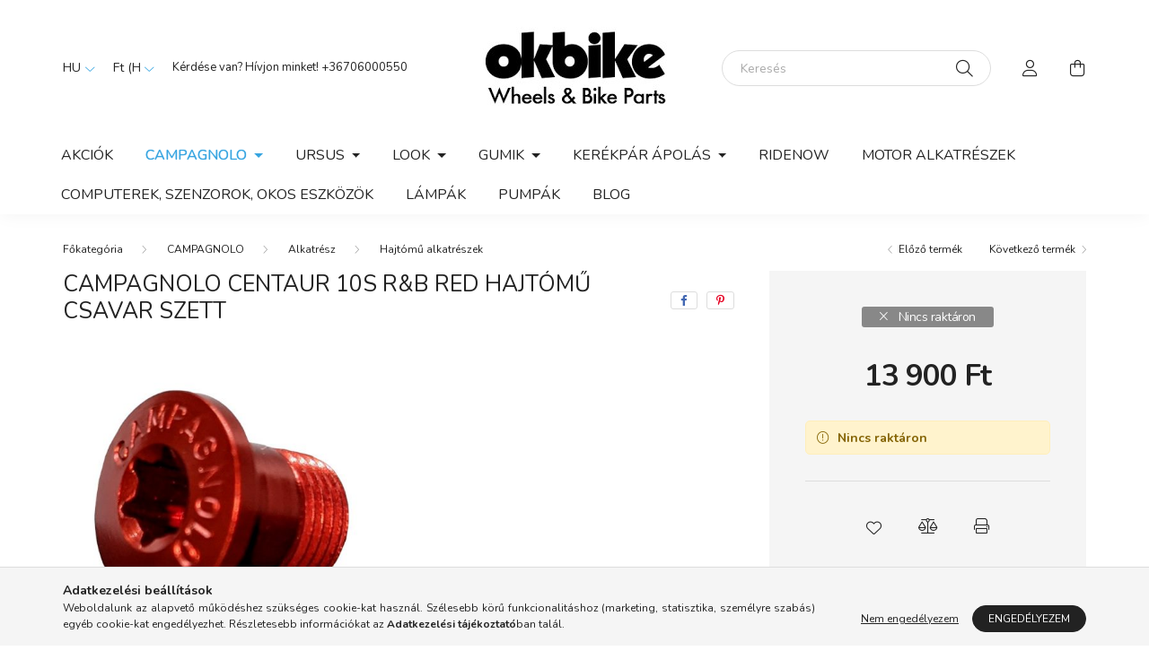

--- FILE ---
content_type: text/html; charset=UTF-8
request_url: https://www.okbike.hu/Hajtomu-csavar-CENTAUR-R
body_size: 17141
content:
<!DOCTYPE html>
<html lang="hu">
    <head>
        <meta charset="utf-8">
<meta name="description" content="Campagnolo Centaur 10s R&B Red hajtómű csavar szett, okbike.hu">
<meta name="robots" content="index, follow">
<meta http-equiv="X-UA-Compatible" content="IE=Edge">
<meta property="og:site_name" content="okbike.hu" />
<meta property="og:title" content="Campagnolo Centaur 10s R&B Red hajtómű csavar szett - okbike">
<meta property="og:description" content="Campagnolo Centaur 10s R&B Red hajtómű csavar szett, okbike.hu">
<meta property="og:type" content="product">
<meta property="og:url" content="https://www.okbike.hu/Hajtomu-csavar-CENTAUR-R">
<meta property="og:image" content="https://www.okbike.hu/img/35715/FC-CE300R/FC-CE300R.jpg">
<meta name="theme-color" content="#ffffff">
<meta name="msapplication-TileColor" content="#ffffff">
<meta name="mobile-web-app-capable" content="yes">
<meta name="apple-mobile-web-app-capable" content="yes">
<meta name="MobileOptimized" content="320">
<meta name="HandheldFriendly" content="true">

<title>Campagnolo Centaur 10s R&B Red hajtómű csavar szett - okbike</title>


<script>
var service_type="shop";
var shop_url_main="https://www.okbike.hu";
var actual_lang="hu";
var money_len="0";
var money_thousend=" ";
var money_dec=",";
var shop_id=35715;
var unas_design_url="https:"+"/"+"/"+"www.okbike.hu"+"/"+"!common_design"+"/"+"base"+"/"+"002001"+"/";
var unas_design_code='002001';
var unas_base_design_code='2000';
var unas_design_ver=4;
var unas_design_subver=4;
var unas_shop_url='https://www.okbike.hu';
var responsive="yes";
var price_nullcut_disable=1;
var config_plus=new Array();
config_plus['product_tooltip']=1;
config_plus['cart_redirect']=1;
config_plus['money_type']='Ft';
config_plus['money_type_display']='Ft';
var lang_text=new Array();

var UNAS = UNAS || {};
UNAS.shop={"base_url":'https://www.okbike.hu',"domain":'www.okbike.hu',"username":'okbike.unas.hu',"id":35715,"lang":'hu',"currency_type":'Ft',"currency_code":'HUF',"currency_rate":'1',"currency_length":0,"base_currency_length":0,"canonical_url":'https://www.okbike.hu/Hajtomu-csavar-CENTAUR-R'};
UNAS.design={"code":'002001',"page":'product_details'};
UNAS.api_auth="b9ac812e3fba550388ae2b7993e64d64";
UNAS.customer={"email":'',"id":0,"group_id":0,"without_registration":0};
UNAS.shop["category_id"]="912257";
UNAS.shop["sku"]="FC-CE300R";
UNAS.shop["product_id"]="456838668";
UNAS.shop["only_private_customer_can_purchase"] = false;
 

UNAS.text = {
    "button_overlay_close": `Bezár`,
    "popup_window": `Felugró ablak`,
    "list": `lista`,
    "updating_in_progress": `frissítés folyamatban`,
    "updated": `frissítve`,
    "is_opened": `megnyitva`,
    "is_closed": `bezárva`,
    "deleted": `törölve`,
    "consent_granted": `hozzájárulás megadva`,
    "consent_rejected": `hozzájárulás elutasítva`,
    "field_is_incorrect": `mező hibás`,
    "error_title": `Hiba!`,
    "product_variants": `termék változatok`,
    "product_added_to_cart": `A termék a kosárba került`,
    "product_added_to_cart_with_qty_problem": `A termékből csak [qty_added_to_cart] [qty_unit] került kosárba`,
    "product_removed_from_cart": `A termék törölve a kosárból`,
    "reg_title_name": `Név`,
    "reg_title_company_name": `Cégnév`,
    "number_of_items_in_cart": `Kosárban lévő tételek száma`,
    "cart_is_empty": `A kosár üres`,
    "cart_updated": `A kosár frissült`
};


UNAS.text["delete_from_compare"]= `Törlés összehasonlításból`;
UNAS.text["comparison"]= `Összehasonlítás`;

UNAS.text["delete_from_favourites"]= `Törlés a kedvencek közül`;
UNAS.text["add_to_favourites"]= `Kedvencekhez`;






window.lazySizesConfig=window.lazySizesConfig || {};
window.lazySizesConfig.loadMode=1;
window.lazySizesConfig.loadHidden=false;

window.dataLayer = window.dataLayer || [];
function gtag(){dataLayer.push(arguments)};
gtag('js', new Date());
</script>

<script src="https://www.okbike.hu/!common_packages/jquery/jquery-3.2.1.js?mod_time=1683104288"></script>
<script src="https://www.okbike.hu/!common_packages/jquery/plugins/migrate/migrate.js?mod_time=1683104288"></script>
<script src="https://www.okbike.hu/!common_packages/jquery/plugins/autocomplete/autocomplete.js?mod_time=1751452520"></script>
<script src="https://www.okbike.hu/!common_packages/jquery/plugins/tools/overlay/overlay.js?mod_time=1753784914"></script>
<script src="https://www.okbike.hu/!common_packages/jquery/plugins/tools/toolbox/toolbox.expose.js?mod_time=1724313744"></script>
<script src="https://www.okbike.hu/!common_packages/jquery/plugins/lazysizes/lazysizes.min.js?mod_time=1683104288"></script>
<script src="https://www.okbike.hu/!common_packages/jquery/own/shop_common/exploded/common.js?mod_time=1764831093"></script>
<script src="https://www.okbike.hu/!common_packages/jquery/own/shop_common/exploded/common_overlay.js?mod_time=1754986322"></script>
<script src="https://www.okbike.hu/!common_packages/jquery/own/shop_common/exploded/common_shop_popup.js?mod_time=1754991412"></script>
<script src="https://www.okbike.hu/!common_packages/jquery/own/shop_common/exploded/page_product_details.js?mod_time=1751452520"></script>
<script src="https://www.okbike.hu/!common_packages/jquery/own/shop_common/exploded/function_favourites.js?mod_time=1725525511"></script>
<script src="https://www.okbike.hu/!common_packages/jquery/own/shop_common/exploded/function_compare.js?mod_time=1751452520"></script>
<script src="https://www.okbike.hu/!common_packages/jquery/own/shop_common/exploded/function_product_print.js?mod_time=1725525511"></script>
<script src="https://www.okbike.hu/!common_packages/jquery/plugins/hoverintent/hoverintent.js?mod_time=1683104288"></script>
<script src="https://www.okbike.hu/!common_packages/jquery/own/shop_tooltip/shop_tooltip.js?mod_time=1753441723"></script>
<script src="https://www.okbike.hu/!common_packages/jquery/plugins/responsive_menu/responsive_menu-unas.js?mod_time=1683104288"></script>
<script src="https://www.okbike.hu/!common_design/base/002000/main.js?mod_time=1753356622"></script>
<script src="https://www.okbike.hu/!common_packages/jquery/plugins/flickity/v3/flickity.pkgd.min.js?mod_time=1753784914"></script>
<script src="https://www.okbike.hu/!common_packages/jquery/plugins/toastr/toastr.min.js?mod_time=1683104288"></script>
<script src="https://www.okbike.hu/!common_packages/jquery/plugins/tippy/popper-2.4.4.min.js?mod_time=1683104288"></script>
<script src="https://www.okbike.hu/!common_packages/jquery/plugins/tippy/tippy-bundle.umd.min.js?mod_time=1683104288"></script>
<script src="https://www.okbike.hu/!common_packages/jquery/plugins/photoswipe/photoswipe.min.js?mod_time=1683104288"></script>
<script src="https://www.okbike.hu/!common_packages/jquery/plugins/photoswipe/photoswipe-ui-default.min.js?mod_time=1683104288"></script>

<link href="https://www.okbike.hu/temp/shop_35715_dcaed45efd2fc2c433b9ece9b8d8fd80.css?mod_time=1769007989" rel="stylesheet" type="text/css">

<link href="https://www.okbike.hu/Hajtomu-csavar-CENTAUR-R" rel="canonical">
<link href="https://www.okbike.hu/shop_ordered/35715/design_pic/favicon.ico" rel="shortcut icon">
<script>
        var google_consent=1;
    
        gtag('consent', 'default', {
           'ad_storage': 'denied',
           'ad_user_data': 'denied',
           'ad_personalization': 'denied',
           'analytics_storage': 'denied',
           'functionality_storage': 'denied',
           'personalization_storage': 'denied',
           'security_storage': 'granted'
        });

    
        gtag('consent', 'update', {
           'ad_storage': 'denied',
           'ad_user_data': 'denied',
           'ad_personalization': 'denied',
           'analytics_storage': 'denied',
           'functionality_storage': 'denied',
           'personalization_storage': 'denied',
           'security_storage': 'granted'
        });

        </script>
    <script async src="https://www.googletagmanager.com/gtag/js?id=G-Q1SYQCEDK8"></script>    <script>
    gtag('config', 'G-Q1SYQCEDK8');

          gtag('config', 'UA-103131133-1');
                </script>
        <script>
    var google_analytics=1;

                gtag('event', 'view_item', {
              "currency": "HUF",
              "value": '13900',
              "items": [
                  {
                      "item_id": "FC-CE300R",
                      "item_name": "Campagnolo Centaur 10s R&B Red hajtómű csavar szett",
                      "item_category": "CAMPAGNOLO/Alkatrész/Hajtómű alkatrészek",
                      "price": '13900'
                  }
              ],
              'non_interaction': true
            });
               </script>
       <script>
        var google_ads=1;

                gtag('event','remarketing', {
            'ecomm_pagetype': 'product',
            'ecomm_prodid': ["FC-CE300R"],
            'ecomm_totalvalue': 13900        });
            </script>
    

        <meta content="width=device-width, initial-scale=1.0" name="viewport" />
        <link rel="preconnect" href="https://fonts.gstatic.com">
        <link rel="preload" href="https://fonts.googleapis.com/css2?family=Nunito:wght@400;700&display=swap" as="style" />
        <link rel="stylesheet" href="https://fonts.googleapis.com/css2?family=Nunito:wght@400;700&display=swap" media="print" onload="this.media='all'">
        <noscript>
            <link rel="stylesheet" href="https://fonts.googleapis.com/css2?family=Nunito:wght@400;700&display=swap" />
        </noscript>
        
        
        
        
        

        
        
        
                    
            
            
            
            
            
            
            
                
        
        
    </head>

                
                
    
    
    
    
    <body class='design_ver4 design_subver1 design_subver2 design_subver3 design_subver4' id="ud_shop_artdet">
    
        <div id="fb-root"></div>
    <script>
        window.fbAsyncInit = function() {
            FB.init({
                xfbml            : true,
                version          : 'v22.0'
            });
        };
    </script>
    <script async defer crossorigin="anonymous" src="https://connect.facebook.net/hu_HU/sdk.js"></script>
    <div id="image_to_cart" style="display:none; position:absolute; z-index:100000;"></div>
<div class="overlay_common overlay_warning" id="overlay_cart_add"></div>
<script>$(document).ready(function(){ overlay_init("cart_add",{"onBeforeLoad":false}); });</script>
<div id="overlay_login_outer"></div>	
	<script>
	$(document).ready(function(){
	    var login_redir_init="";

		$("#overlay_login_outer").overlay({
			onBeforeLoad: function() {
                var login_redir_temp=login_redir_init;
                if (login_redir_act!="") {
                    login_redir_temp=login_redir_act;
                    login_redir_act="";
                }

									$.ajax({
						type: "GET",
						async: true,
						url: "https://www.okbike.hu/shop_ajax/ajax_popup_login.php",
						data: {
							shop_id:"35715",
							lang_master:"hu",
                            login_redir:login_redir_temp,
							explicit:"ok",
							get_ajax:"1"
						},
						success: function(data){
							$("#overlay_login_outer").html(data);
							if (unas_design_ver >= 5) $("#overlay_login_outer").modal('show');
							$('#overlay_login1 input[name=shop_pass_login]').keypress(function(e) {
								var code = e.keyCode ? e.keyCode : e.which;
								if(code.toString() == 13) {		
									document.form_login_overlay.submit();		
								}	
							});	
						}
					});
								},
			top: 50,
			mask: {
	color: "#000000",
	loadSpeed: 200,
	maskId: "exposeMaskOverlay",
	opacity: 0.7
},
			closeOnClick: (config_plus['overlay_close_on_click_forced'] === 1),
			onClose: function(event, overlayIndex) {
				$("#login_redir").val("");
			},
			load: false
		});
		
			});
	function overlay_login() {
		$(document).ready(function(){
			$("#overlay_login_outer").overlay().load();
		});
	}
	function overlay_login_remind() {
        if (unas_design_ver >= 5) {
            $("#overlay_remind").overlay().load();
        } else {
            $(document).ready(function () {
                $("#overlay_login_outer").overlay().close();
                setTimeout('$("#overlay_remind").overlay().load();', 250);
            });
        }
	}

    var login_redir_act="";
    function overlay_login_redir(redir) {
        login_redir_act=redir;
        $("#overlay_login_outer").overlay().load();
    }
	</script>  
	<div class="overlay_common overlay_info" id="overlay_remind"></div>
<script>$(document).ready(function(){ overlay_init("remind",[]); });</script>

	<script>
    	function overlay_login_error_remind() {
		$(document).ready(function(){
			load_login=0;
			$("#overlay_error").overlay().close();
			setTimeout('$("#overlay_remind").overlay().load();', 250);	
		});
	}
	</script>  
	<div class="overlay_common overlay_info" id="overlay_newsletter"></div>
<script>$(document).ready(function(){ overlay_init("newsletter",[]); });</script>

<script>
function overlay_newsletter() {
    $(document).ready(function(){
        $("#overlay_newsletter").overlay().load();
    });
}
</script>
<div class="overlay_common overlay_error" id="overlay_script"></div>
<script>$(document).ready(function(){ overlay_init("script",[]); });</script>
    <script>
    $(document).ready(function() {
        $.ajax({
            type: "GET",
            url: "https://www.okbike.hu/shop_ajax/ajax_stat.php",
            data: {master_shop_id:"35715",get_ajax:"1"}
        });
    });
    </script>
    

    <div id="container" class="page_shop_artdet_FC_CE300R filter-not-exists">
                

        <header class="header js-header">
            <div class="header-inner js-header-inner">
                <div class="container">
                    <div class="row gutters-5 flex-nowrap justify-content-center align-items-center py-3 py-lg-5">
                        <div class="header__left col">
                            <div class="header__left-inner d-flex align-items-center">
                                <button type="button" class="hamburger__btn dropdown--btn d-lg-none" id="hamburger__btn" aria-label="hamburger button" data-btn-for=".hamburger__dropdown">
                                    <span class="hamburger__btn-icon icon--hamburger"></span>
                                </button>
                                    <div class="lang-box-desktop flex-shrink-0">
        <div class="lang-select-group form-group form-select-group mb-0">
            <select class="form-control border-0 lang-select" aria-label="Nyelv váltás" name="change_lang" id="box_lang_select_desktop" onchange="location.href='https://www.okbike.hu'+this.value">
                                <option value="/Hajtomu-csavar-CENTAUR-R" selected="selected">HU</option>
                                <option value="/en/Hajtomu-csavar-CENTAUR-R">EN</option>
                            </select>
        </div>
    </div>
    
                                    <div class="currency-box-desktop flex-shrink-0">
        <form action="https://www.okbike.hu/shop_moneychange.php" name="form_moneychange" method="post"><input name="file_back" type="hidden" value="/Hajtomu-csavar-CENTAUR-R">
            <div class="currency-select-group form-group form-select-group mb-0">
                <select class="form-control border-0 money-select" aria-label="Pénznem váltás" name="session_money_select" id="session_money_select2" onchange="document.form_moneychange.submit();">
                    <option value="-1" selected="selected">Ft (HUF)</option>
                                            <option value="0">EUR - €</option>
                                            <option value="1">USD - $</option>
                                    </select>
            </div>
        </form>
            </div>

                                    <div class="js-element header_text_section_2 d-none d-lg-block" data-element-name="header_text_section_2">
        <div class="element__content ">
                            <div class="element__html slide-1"><p>Kérdése van? Hívjon minket! <a href='tel:+36706000550'>+36706000550</a></p></div>
                    </div>
    </div>

                            </div>
                        </div>

                            <div id="header_logo_img" class="js-element logo col-auto flex-shrink-1" data-element-name="header_logo">
        <div class="header_logo-img-container">
            <div class="header_logo-img-wrapper">
                                                <a href="https://www.okbike.hu/">                    <picture>
                                                <source srcset="https://www.okbike.hu/!common_design/custom/okbike.unas.hu/element/layout_hu_header_logo-260x60_1_default.jpg?time=1631521286 1x" />
                        <img                              width="210" height="91"
                                                          src="https://www.okbike.hu/!common_design/custom/okbike.unas.hu/element/layout_hu_header_logo-260x60_1_default.jpg?time=1631521286"                             
                             alt="okbike.hu                        "/>
                    </picture>
                    </a>                                        </div>
        </div>
    </div>


                        <div class="header__right col">
                            <div class="header__right-inner d-flex align-items-center justify-content-end">
                                <div class="search-box browser-is-chrome">
    <div class="search-box__inner position-relative ml-auto js-search" id="box_search_content">
        <form name="form_include_search" id="form_include_search" action="https://www.okbike.hu/shop_search.php" method="get">
            <div class="box-search-group mb-0">
                <input data-stay-visible-breakpoint="992" name="search" id="box_search_input" value="" pattern=".{3,100}"
                       title="Hosszabb kereső kifejezést írjon be!" aria-label="Keresés" placeholder="Keresés" type="text" maxlength="100"
                       class="ac_input form-control js-search-input" autocomplete="off" required                >
                <div class="search-box__search-btn-outer input-group-append" title='Keresés'>
                    <button class="search-btn" aria-label="Keresés">
                        <span class="search-btn-icon icon--search"></span>
                    </button>
                    <button type="button" onclick="$('.js-search-smart-autocomplete').addClass('is-hidden');$(this).addClass('is-hidden');" class='search-close-btn text-right d-lg-none is-hidden' aria-label="">
                        <span class="search-close-btn-icon icon--close"></span>
                    </button>
                </div>
                <div class="search__loading">
                    <div class="loading-spinner--small"></div>
                </div>
            </div>
            <div class="search-box__mask"></div>
        </form>
        <div class="ac_results"></div>
    </div>
</div>
<script>
    $(document).ready(function(){
       $(document).on('smartSearchCreate smartSearchOpen smartSearchHasResult', function(e){
           if (e.type !== 'smartSearchOpen' || (e.type === 'smartSearchOpen' && $('.js-search-smart-autocomplete').children().length > 0)) {
               $('.search-close-btn').removeClass('is-hidden');
           }
       });
       $(document).on('smartSearchClose smartSearchEmptyResult', function(){
           $('.search-close-btn').addClass('is-hidden');
       });
       $(document).on('smartSearchInputLoseFocus', function(){
           if ($('.js-search-smart-autocomplete').length>0) {
               setTimeout(function () {
                   let height = $(window).height() - ($('.js-search-smart-autocomplete').offset().top - $(window).scrollTop()) - 20;
                   $('.search-smart-autocomplete').css('max-height', height + 'px');
               }, 300);
           }
       });
    });
</script>


                                                    <button type="button" class="profile__btn js-profile-btn dropdown--btn d-none d-lg-block" id="profile__btn" data-orders="https://www.okbike.hu/shop_order_track.php" aria-label="profile button" data-btn-for=".profile__dropdown">
            <span class="profile__btn-icon icon--head"></span>
        </button>
            
                                <button class="cart-box__btn dropdown--btn js-cart-box-loaded-by-ajax" aria-label="cart button" type="button" data-btn-for=".cart-box__dropdown">
                                    <span class="cart-box__btn-icon icon--cart">
                                            <span id="box_cart_content" class="cart-box">            </span>
                                    </span>
                                </button>
                            </div>
                        </div>
                    </div>
                </div>
                                <nav class="navbar d-none d-lg-flex navbar-expand navbar-light">
                    <div class="container">
                        <ul class="navbar-nav mx-auto js-navbar-nav">
                                        <li class="nav-item spec-item js-nav-item-akcio">
                    <a class="nav-link" href="https://www.okbike.hu/shop_artspec.php?artspec=1">
                    Akciók
                    </a>

            </li>
    <li class="nav-item dropdown js-nav-item-356718">
                    <a class="nav-link dropdown-toggle" href="#" role="button" data-toggle="dropdown" aria-haspopup="true" aria-expanded="false">
                    CAMPAGNOLO
                    </a>

        			<ul class="dropdown-menu fade-up dropdown--cat dropdown--level-1">
            <li class="nav-item-227174">
            <a class="dropdown-item" href="https://www.okbike.hu/elsovalto" >Első váltó
                        </a>
        </li>
            <li class="nav-item-677090">
            <a class="dropdown-item" href="https://www.okbike.hu/hatsovalto" >Hátsó váltó
                        </a>
        </li>
            <li class="nav-item-205904">
            <a class="dropdown-item" href="https://www.okbike.hu/hajtomu" >Hajtómű
                        </a>
        </li>
            <li class="nav-item-367125">
            <a class="dropdown-item" href="https://www.okbike.hu/lanc" >Lánc
                        </a>
        </li>
            <li class="nav-item-475240">
            <a class="dropdown-item" href="https://www.okbike.hu/fogaskoszoru" >Fogaskoszorú
                        </a>
        </li>
            <li class="nav-item-700884">
            <a class="dropdown-item" href="https://www.okbike.hu/fek" >Fék
                        </a>
        </li>
            <li class="nav-item-185141">
            <a class="dropdown-item" href="https://www.okbike.hu/Elektromos-alkatreszek" >Elektromos alkatrészek
                        </a>
        </li>
            <li class="nav-item-547665">
            <a class="dropdown-item" href="https://www.okbike.hu/kozepresz" >Középrész
                        </a>
        </li>
            <li class="nav-item-994048">
            <a class="dropdown-item" href="https://www.okbike.hu/ergopower" >Fékváltó kar
                        </a>
        </li>
            <li class="nav-item-191546">
            <a class="dropdown-item" href="https://www.okbike.hu/alkatresz" >Alkatrész
                        </a>
        </li>
    
        <li>
        <a class="dropdown-item nav-item__all-cat" href="https://www.okbike.hu/campagnolo">További kategóriák</a>
    </li>
    
    </ul>


            </li>
    <li class="nav-item dropdown js-nav-item-782335">
                    <a class="nav-link dropdown-toggle" href="#" role="button" data-toggle="dropdown" aria-haspopup="true" aria-expanded="false">
                    URSUS
                    </a>

        			<ul class="dropdown-menu fade-up dropdown--cat dropdown--level-1">
            <li class="nav-item-216490">
            <a class="dropdown-item" href="https://www.okbike.hu/road" >Országúti kerék
                        </a>
        </li>
            <li class="nav-item-324605">
            <a class="dropdown-item" href="https://www.okbike.hu/MTB-kerek" >MTB kerék
                        </a>
        </li>
            <li class="nav-item-468585">
            <a class="dropdown-item" href="https://www.okbike.hu/kormany" >Kormány
                        </a>
        </li>
            <li class="nav-item-568603">
            <a class="dropdown-item" href="https://www.okbike.hu/stucni" >Kormánybefogó
                        </a>
        </li>
            <li class="nav-item-599990">
            <a class="dropdown-item" href="https://www.okbike.hu/ulescso" >Üléscső
                        </a>
        </li>
            <li class="nav-item-449671">
            <a class="dropdown-item" href="https://www.okbike.hu/kitamszato" >Kitámasztó
                        </a>
        </li>
            <li class="nav-item-286013">
            <a class="dropdown-item" href="https://www.okbike.hu/spl/286013/Alkatresz" >Alkatrész
                        </a>
        </li>
            <li class="nav-item-122504">
            <a class="dropdown-item" href="https://www.okbike.hu/Kiegeszitok" >Kiegészítők
                        </a>
        </li>
    
    
    </ul>


            </li>
    <li class="nav-item dropdown js-nav-item-617701">
                    <a class="nav-link dropdown-toggle" href="#" role="button" data-toggle="dropdown" aria-haspopup="true" aria-expanded="false">
                    LOOK
                    </a>

        			<ul class="dropdown-menu fade-up dropdown--cat dropdown--level-1">
            <li class="nav-item-750910">
            <a class="dropdown-item" href="https://www.okbike.hu/orszagutipedalok" >Országúti pedálok
                        </a>
        </li>
            <li class="nav-item-545840">
            <a class="dropdown-item" href="https://www.okbike.hu/mtbpedal" >MTB pedalok
                        </a>
        </li>
            <li class="nav-item-214913">
            <a class="dropdown-item" href="https://www.okbike.hu/stopli" >Stopli
                        </a>
        </li>
    
    
    </ul>


            </li>
    <li class="nav-item dropdown js-nav-item-410913">
                    <a class="nav-link dropdown-toggle" href="#" role="button" data-toggle="dropdown" aria-haspopup="true" aria-expanded="false">
                    GUMIK
                    </a>

        			<ul class="dropdown-menu fade-up dropdown--cat dropdown--level-1">
            <li class="nav-item-385310">
            <a class="dropdown-item" href="https://www.okbike.hu/pirelli" >PIRELLI
                        </a>
        </li>
            <li class="nav-item-559019">
            <a class="dropdown-item" href="https://www.okbike.hu/vittoria" >VITTORIA
                        </a>
        </li>
            <li class="nav-item-773178">
            <a class="dropdown-item" href="https://www.okbike.hu/tufo" >TUFO
                        </a>
        </li>
            <li class="nav-item-123429">
            <a class="dropdown-item" href="https://www.okbike.hu/belsp" >BELSŐ
                        </a>
        </li>
            <li class="nav-item-369098">
            <a class="dropdown-item" href="https://www.okbike.hu/WTB" >WTB
                        </a>
        </li>
            <li class="nav-item-169127">
            <a class="dropdown-item" href="https://www.okbike.hu/GUMI-ALKATRESZEK-KIEGESZITOK" >GUMI ALKATRÉSZEK, KIEGÉSZÍTŐK
                        </a>
        </li>
    
    
    </ul>


            </li>
    <li class="nav-item dropdown js-nav-item-194534">
                    <a class="nav-link dropdown-toggle" href="#" role="button" data-toggle="dropdown" aria-haspopup="true" aria-expanded="false">
                    KERÉKPÁR ÁPOLÁS
                    </a>

        			<ul class="dropdown-menu fade-up dropdown--cat dropdown--level-1">
            <li class="nav-item-953247">
            <a class="dropdown-item" href="https://www.okbike.hu/morganblue" >MORGAN BLUE
                        </a>
        </li>
    
    
    </ul>


            </li>
    <li class="nav-item js-nav-item-689326">
                    <a class="nav-link" href="https://www.okbike.hu/RIDENOW">
                    RIDENOW
                    </a>

            </li>
    <li class="nav-item js-nav-item-966165">
                    <a class="nav-link" href="https://www.okbike.hu/Motor-alkatreszek">
                    MOTOR ALKATRÉSZEK
                    </a>

            </li>
    <li class="nav-item js-nav-item-548110">
                    <a class="nav-link" href="https://www.okbike.hu/Computerek-szenzorok">
                    COMPUTEREK, SZENZOROK, OKOS ESZKÖZÖK
                    </a>

            </li>
    <li class="nav-item js-nav-item-401678">
                    <a class="nav-link" href="https://www.okbike.hu/Lampak">
                    LÁMPÁK
                    </a>

            </li>
    <li class="nav-item js-nav-item-393564">
                    <a class="nav-link" href="https://www.okbike.hu/PUMPAK">
                    PUMPÁK
                    </a>

            </li>

    
                                    			<li class="nav-item js-nav-item-163263">
							<a class="nav-link" href="https://www.okbike.hu/spg/163263/Blog">
							Blog
							</a>

					</li>
	
    
                        </ul>
                    </div>
                </nav>

                <script>
                    $(document).ready(function () {
                                                    $('.nav-item.dropdown > .nav-link').click(function (e) {
                                e.preventDefault();
                                handleCloseDropdowns();
                                var thisNavLink = $(this);
                                var thisNavItem = thisNavLink.parent();
                                var thisDropdownMenu = thisNavItem.find('.dropdown-menu');
                                var thisNavbarNav = $('.js-navbar-nav');

                                /*remove is-opened class form the rest menus (cat+plus)*/
                                thisNavbarNav.find('.show').not(thisNavItem).removeClass('show');

                                if (thisNavItem.hasClass('show')) {
                                    thisNavLink.attr('aria-expanded','false');
                                    thisNavItem.removeClass('show');
                                    thisDropdownMenu.removeClass('show');
                                } else {
                                    thisNavLink.attr('aria-expanded','true');
                                    thisNavItem.addClass('show');
                                    thisDropdownMenu.addClass('show');
                                }
                            });
                                            });
                </script>
                            </div>
        </header>
                        <main class="main">
                        
            
    <link rel="stylesheet" type="text/css" href="https://www.okbike.hu/!common_packages/jquery/plugins/photoswipe/css/default-skin.min.css">
    <link rel="stylesheet" type="text/css" href="https://www.okbike.hu/!common_packages/jquery/plugins/photoswipe/css/photoswipe.min.css">
    
    
    <script>
        var $clickElementToInitPs = '.js-init-ps';

        var initPhotoSwipeFromDOM = function() {
            var $pswp = $('.pswp')[0];
            var $psDatas = $('.photoSwipeDatas');

            $psDatas.each( function() {
                var $pics = $(this),
                    getItems = function() {
                        var items = [];
                        $pics.find('a').each(function() {
                            var $this = $(this),
                                $href   = $this.attr('href'),
                                $size   = $this.data('size').split('x'),
                                $width  = $size[0],
                                $height = $size[1],
                                item = {
                                    src : $href,
                                    w   : $width,
                                    h   : $height
                                };
                            items.push(item);
                        });
                        return items;
                    };

                var items = getItems();

                $($clickElementToInitPs).on('click', function (event) {
                    var $this = $(this);
                    event.preventDefault();

                    var $index = parseInt($this.attr('data-loop-index'));
                    var options = {
                        index: $index,
                        history: false,
                        bgOpacity: 0.5,
                        shareEl: false,
                        showHideOpacity: true,
                        getThumbBoundsFn: function (index) {
                            /** azon képeről nagyítson a photoswipe, melyek láthatók
                             **/
                            var thumbnails = $($clickElementToInitPs).map(function() {
                                var $this = $(this);
                                if ($this.is(":visible")) {
                                    return this;
                                }
                            }).get();
                            var thumbnail = thumbnails[index];
                            var pageYScroll = window.pageYOffset || document.documentElement.scrollTop;
                            var zoomedImgHeight = items[index].h;
                            var zoomedImgWidth = items[index].w;
                            var zoomedImgRatio = zoomedImgHeight / zoomedImgWidth;
                            var rect = thumbnail.getBoundingClientRect();
                            var zoomableImgHeight = rect.height;
                            var zoomableImgWidth = rect.width;
                            var zoomableImgRatio = (zoomableImgHeight / zoomableImgWidth);
                            var offsetY = 0;
                            var offsetX = 0;
                            var returnWidth = zoomableImgWidth;

                            if (zoomedImgRatio < 1) { /* a nagyított kép fekvő */
                                if (zoomedImgWidth < zoomableImgWidth) { /*A nagyított kép keskenyebb */
                                    offsetX = (zoomableImgWidth - zoomedImgWidth) / 2;
                                    offsetY = (Math.abs(zoomableImgHeight - zoomedImgHeight)) / 2;
                                    returnWidth = zoomedImgWidth;
                                } else { /*A nagyított kép szélesebb */
                                    offsetY = (zoomableImgHeight - (zoomableImgWidth * zoomedImgRatio)) / 2;
                                }

                            } else if (zoomedImgRatio > 1) { /* a nagyított kép álló */
                                if (zoomedImgHeight < zoomableImgHeight) { /*A nagyított kép alacsonyabb */
                                    offsetX = (zoomableImgWidth - zoomedImgWidth) / 2;
                                    offsetY = (zoomableImgHeight - zoomedImgHeight) / 2;
                                    returnWidth = zoomedImgWidth;
                                } else { /*A nagyított kép magasabb */
                                    offsetX = (zoomableImgWidth - (zoomableImgHeight / zoomedImgRatio)) / 2;
                                    if (zoomedImgRatio > zoomableImgRatio) returnWidth = zoomableImgHeight / zoomedImgRatio;
                                }
                            } else { /*A nagyított kép négyzetes */
                                if (zoomedImgWidth < zoomableImgWidth) { /*A nagyított kép keskenyebb */
                                    offsetX = (zoomableImgWidth - zoomedImgWidth) / 2;
                                    offsetY = (Math.abs(zoomableImgHeight - zoomedImgHeight)) / 2;
                                    returnWidth = zoomedImgWidth;
                                } else { /*A nagyított kép szélesebb */
                                    offsetY = (zoomableImgHeight - zoomableImgWidth) / 2;
                                }
                            }

                            return {x: rect.left + offsetX, y: rect.top + pageYScroll + offsetY, w: returnWidth};
                        },
                        getDoubleTapZoom: function (isMouseClick, item) {
                            if (isMouseClick) {
                                return 1;
                            } else {
                                return item.initialZoomLevel < 0.7 ? 1 : 1.5;
                            }
                        }
                    };

                    var photoSwipe = new PhotoSwipe($pswp, PhotoSwipeUI_Default, items, options);
                    photoSwipe.init();
                });
            });
        };
    </script>


<div id="page_artdet_content" class="artdet artdet--type-1">
        <div class="artdet__breadcrumb-prev-next">
        <div class="container">
            <div class="row gutters-10">
                <div class="col-md">
                        <nav id="breadcrumb" aria-label="breadcrumb">
                                <ol class="breadcrumb level-3">
                <li class="breadcrumb-item">
                                        <a class="breadcrumb-item breadcrumb-item--home" href="https://www.okbike.hu/sct/0/" aria-label="Főkategória" title="Főkategória"></a>
                                    </li>
                                <li class="breadcrumb-item">
                                        <a class="breadcrumb-item" href="https://www.okbike.hu/campagnolo">CAMPAGNOLO</a>
                                    </li>
                                <li class="breadcrumb-item">
                                        <a class="breadcrumb-item" href="https://www.okbike.hu/alkatresz">Alkatrész</a>
                                    </li>
                                <li class="breadcrumb-item">
                                        <a class="breadcrumb-item" href="https://www.okbike.hu/hajtomualkatreszek">Hajtómű alkatrészek</a>
                                    </li>
                            </ol>
            <script>
                $("document").ready(function(){
                                        $(".js-nav-item-356718").addClass("active");
                                        $(".js-nav-item-191546").addClass("active");
                                        $(".js-nav-item-912257").addClass("active");
                                    });
            </script>
                </nav>

                </div>
                                    <div class="col-md-auto">
                        <div class="artdet__pagination d-flex py-3 py-md-0 mb-3 mb-md-4">
                            <button class="artdet__pagination-btn artdet__pagination-prev btn btn-text icon--b-arrow-left" type="button" onclick="product_det_prevnext('https://www.okbike.hu/Hajtomu-csavar-CENTAUR-R','?cat=912257&sku=FC-CE300R&action=prev_js')">Előző termék</button>
                            <button class="artdet__pagination-btn artdet__pagination-next btn btn-text icon--a-arrow-right ml-auto ml-md-5" type="button" onclick="product_det_prevnext('https://www.okbike.hu/Hajtomu-csavar-CENTAUR-R','?cat=912257&sku=FC-CE300R&action=next_js')" >Következő termék</button>
                        </div>
                    </div>
                            </div>
        </div>
    </div>

    <script>
<!--
var lang_text_warning=`Figyelem!`
var lang_text_required_fields_missing=`Kérjük töltse ki a kötelező mezők mindegyikét!`
function formsubmit_artdet() {
   cart_add("FC__unas__CE300R","",null,1)
}
$(document).ready(function(){
	select_base_price("FC__unas__CE300R",1);
	
	
});
// -->
</script>


    <form name="form_temp_artdet">

    <div class="artdet__pic-data-wrap mb-3 mb-lg-5 js-product">
        <div class="container">
            <div class="row main-block">
                <div class="artdet__img-data-left col-md-6 col-lg-7 col-xl-8">
                    <div class="artdet__name-wrap mb-4">
                        <div class="row align-items-center">
                            <div class="col-sm col-md-12 col-xl">
                                <div class="d-flex flex-wrap align-items-center">
                                                                        <h1 class='artdet__name line-clamp--3-12'>Campagnolo Centaur 10s R&B Red hajtómű csavar szett
</h1>
                                </div>
                            </div>
                                                            <div class="col-sm-auto col-md col-xl-auto text-right">
                                                                                                                <div class="artdet__social font-s d-flex align-items-center justify-content-sm-end">
                                                                                                                                                <button class="artdet__social-icon artdet__social-icon--facebook" type="button" aria-label="facebook" data-tippy="facebook" onclick='window.open("https://www.facebook.com/sharer.php?u=https%3A%2F%2Fwww.okbike.hu%2FHajtomu-csavar-CENTAUR-R")'></button>
                                                                                                    <button class="artdet__social-icon artdet__social-icon--pinterest" type="button" aria-label="pinterest" data-tippy="pinterest" onclick='window.open("http://www.pinterest.com/pin/create/button/?url=https%3A%2F%2Fwww.okbike.hu%2FHajtomu-csavar-CENTAUR-R&media=https%3A%2F%2Fwww.okbike.hu%2Fimg%2F35715%2FFC-CE300R%2FFC-CE300R.jpg&description=Campagnolo+Centaur+10s+R%26B+Red+hajt%C3%B3m%C5%B1+csavar+szett")'></button>
                                                                                                                                                                                        <div class="artdet__social-icon artdet__social-icon--fb-like d-flex"><div class="fb-like" data-href="https://www.okbike.hu/Hajtomu-csavar-CENTAUR-R" data-width="95" data-layout="button_count" data-action="like" data-size="small" data-share="false" data-lazy="true"></div><style type="text/css">.fb-like.fb_iframe_widget > span { height: 21px !important; }</style></div>
                                                                                    </div>
                                                                    </div>
                                                    </div>
                    </div>
                    <div class="row">
                        <div class="artdet__img-outer col-xl-6">
                            		                            <div class='artdet__img-inner has-image'>
                                                                
                                <div class="artdet__alts js-alts carousel mb-5" data-flickity='{ "cellAlign": "left", "contain": true, "lazyLoad": true, "watchCSS": true }'>
                                    <div class="carousel-cell artdet__alt-img js-init-ps" data-loop-index="0">
                                        		                                        <img class="artdet__img-main" width="500" height="500"
                                             src="https://www.okbike.hu/img/35715/FC-CE300R/500x500,r/FC-CE300R.jpg?time=1685434053"
                                             srcset=" "
                                             alt="Campagnolo Centaur 10s R&B Red hajtómű csavar szett" title="Campagnolo Centaur 10s R&B Red hajtómű csavar szett" id="main_image" />
                                    </div>
                                                                                                                        <div class="carousel-cell artdet__alt-img js-init-ps d-xl-none" data-loop-index="1">
                                                <img class="artdet__img--alt carousel__lazy-image" width="500" height="500"
                                                     src="https://www.okbike.hu/main_pic/space.gif"
                                                     data-flickity-lazyload-src="https://www.okbike.hu/img/35715/FC-CE300R_altpic_1/500x500,r/FC-CE300R.jpg?time=1685434053"
                                                                                                             alt="Campagnolo Centaur 10s R&B Red hajtómű csavar szett" title="Campagnolo Centaur 10s R&B Red hajtómű csavar szett" />
                                            </div>
                                                                                                            </div>

                                                                    <div class="artdet__img-thumbs d-none d-xl-block mb-2">
                                        <div class="row gutters-12">
                                            <div class="col-md-4 d-none">
                                                <div class="artdet__img--thumb-wrap">
                                                    <img class="artdet__img--thumb-main lazyload" width="150" height="150"
                                                         src="https://www.okbike.hu/main_pic/space.gif"
                                                         data-src="https://www.okbike.hu/img/35715/FC-CE300R/150x150,r/FC-CE300R.jpg?time=1685434053"
                                                                                                                            data-srcset="https://www.okbike.hu/img/35715/FC-CE300R/300x300,r/FC-CE300R.jpg?time=1685434053 2x"
                                                                                                                     alt="Campagnolo Centaur 10s R&B Red hajtómű csavar szett" title="Campagnolo Centaur 10s R&B Red hajtómű csavar szett" />
                                                </div>
                                            </div>
                                                                                            <div class="col-md-4">
                                                    <div class="artdet__img--thumb-wrap js-init-ps" data-loop-index="1">
                                                        <img class="artdet__img--thumb lazyload" width="150" height="150"
                                                             src="https://www.okbike.hu/main_pic/space.gif"
                                                             data-src="https://www.okbike.hu/img/35715/FC-CE300R_altpic_1/150x150,r/FC-CE300R.jpg?time=1685434053"
                                                                                                                                    data-srcset="https://www.okbike.hu/img/35715/FC-CE300R_altpic_1/300x300,r/FC-CE300R.jpg?time=1685434053 2x"
                                                                                                                             alt="Campagnolo Centaur 10s R&B Red hajtómű csavar szett" title="Campagnolo Centaur 10s R&B Red hajtómű csavar szett" />
                                                    </div>
                                                </div>
                                                                                    </div>
                                    </div>

                                                                                                        
                                                                    <script>
                                        $(document).ready(function() {
                                            initPhotoSwipeFromDOM();
                                        });
                                    </script>

                                    <div class="photoSwipeDatas invisible">
                                        <a href="https://www.okbike.hu/img/35715/FC-CE300R/FC-CE300R.jpg?time=1685434053" data-size="433x389"></a>
                                                                                                                                                                                        <a href="https://www.okbike.hu/img/35715/FC-CE300R_altpic_1/FC-CE300R.jpg?time=1685434053" data-size="409x443"></a>
                                                                                                                                                                        </div>
                                
                                                            </div>
                            		                        </div>
                        <div class="artdet__data-left col-xl-6">
                            
                            
                            
                                                    </div>
                    </div>
                </div>
                <div class="artdet__data-right col-md-6 col-lg-5 col-xl-4">
                    <div class="artdet__data-right-inner">
                                                    <div class="artdet__badges2 mb-5">
                                <div class="row gutters-5 justify-content-center">
                                                                            <div class="artdet__stock-wrap col-12 text-center">
                                            <div class="artdet__stock badge badge--2 badge--stock no-stock">
                                                <div class="artdet__stock-text product-stock-text"
                                                        >

                                                    <div class="artdet__stock-title product-stock-title icon--b-close">
                                                                                                                                                                                    Nincs raktáron
                                                                                                                                                                        </div>
                                                </div>
                                            </div>
                                        </div>
                                    
                                                                    </div>
                            </div>
                        
                        
                        
                        
                        
                                                    <div class="artdet__price-datas text-center mb-5">
                                <div class="artdet__prices">
                                    <div class="artdet__price-base-and-sale with-rrp row gutters-5 align-items-baseline justify-content-center">
                                                                                    <div class="artdet__price-base product-price--base">
                                                <span class="artdet__price-base-value"><span id='price_net_brutto_FC__unas__CE300R' class='price_net_brutto_FC__unas__CE300R'>13 900</span> Ft</span>                                            </div>
                                                                                                                    </div>
                                                                    </div>

                                
                                
                                
                                                            </div>
                        
                                                                                    <div class="artdet__cart-no-stock alert alert-warning icon--b-exclamation-2 mb-5" role="alert">Nincs raktáron</div>
                                                    
                        
                        

                        
                        
                                                <div id="artdet__functions" class="artdet__function d-flex justify-content-center border-top pt-5">
                                                        <div class='product__func-btn favourites-btn page_artdet_func_favourites_FC__unas__CE300R page_artdet_func_favourites_outer_FC__unas__CE300R' onclick='add_to_favourites("","FC-CE300R","page_artdet_func_favourites","page_artdet_func_favourites_outer","456838668");' id='page_artdet_func_favourites' role="button" aria-label="Kedvencekhez" data-tippy="Kedvencekhez">
                                <div class="product__func-icon favourites__icon icon--favo"></div>
                            </div>
                                                                                    <div class='product__func-btn artdet-func-compare page_artdet_func_compare_FC__unas__CE300R' onclick='popup_compare_dialog("FC-CE300R");' id='page_artdet_func_compare' role="button" aria-label="Összehasonlítás" data-tippy="Összehasonlítás"">
                                <div class="product__func-icon compare__icon icon--compare"></div>
                            </div>
                                                                                        <div class="product__func-btn artdet-func-print d-none d-lg-block" onclick='javascript:popup_print_dialog(2,1,"FC-CE300R");' id='page_artdet_func_print' role="button" aria-label="Nyomtat" data-tippy="Nyomtat">
                                    <div class="product__func-icon icon--print"></div>
                                </div>
                                                                                                            </div>
                                            </div>
                </div>
            </div>
        </div>
    </div>

    
    
    
            <div id="artdet__datas" class="data main-block">
            <div class="container container-max-xl">
                <div class="data__title main-title h2">Adatok</div>
                <div class="data__items font-xs font-sm-m row gutters-15 gutters-xl-20">
                                        
                    
                    
                                            <div class="data__item col-md-6 data__item-sku">
                            <div class="row gutters-5 h-100 align-items-center py-3 px-md-5">
                                <div class="data__item-title col-5">Cikkszám</div>
                                <div class="data__item-value col-7">FC-CE300R</div>
                            </div>
                        </div>
                    
                    
                    
                    
                    
                                    </div>
            </div>
        </div>
    
    
    
    
    
    
    </form>


    
            <div class="pswp" tabindex="-1" role="dialog" aria-hidden="true">
            <div class="pswp__bg"></div>
            <div class="pswp__scroll-wrap">
                <div class="pswp__container">
                    <div class="pswp__item"></div>
                    <div class="pswp__item"></div>
                    <div class="pswp__item"></div>
                </div>
                <div class="pswp__ui pswp__ui--hidden">
                    <div class="pswp__top-bar">
                        <div class="pswp__counter"></div>
                        <button class="pswp__button pswp__button--close"></button>
                        <button class="pswp__button pswp__button--fs"></button>
                        <button class="pswp__button pswp__button--zoom"></button>
                        <div class="pswp__preloader">
                            <div class="pswp__preloader__icn">
                                <div class="pswp__preloader__cut">
                                    <div class="pswp__preloader__donut"></div>
                                </div>
                            </div>
                        </div>
                    </div>
                    <div class="pswp__share-modal pswp__share-modal--hidden pswp__single-tap">
                        <div class="pswp__share-tooltip"></div>
                    </div>
                    <button class="pswp__button pswp__button--arrow--left"></button>
                    <button class="pswp__button pswp__button--arrow--right"></button>
                    <div class="pswp__caption">
                        <div class="pswp__caption__center"></div>
                    </div>
                </div>
            </div>
        </div>
    </div>
        </main>
        
        
                <footer>
            <div class="footer">
                <div class="footer-container container-max-xxl">
                    <div class="footer__navigation">
                        <div class="row gutters-10">
                            <nav class="footer__nav footer__nav-1 col-6 col-lg-3 mb-5 mb-lg-3">    <div class="js-element footer_v2_menu_1" data-element-name="footer_v2_menu_1">
                    <div class="footer__header h5">
                Oldaltérkép
            </div>
                                        
<ul>
<li><a href="https://www.okbike.hu/">Nyitóoldal</a></li>
<li><a href="https://www.okbike.hu/sct/0/">Termékek</a></li>
</ul>
            </div>

</nav>
                            <nav class="footer__nav footer__nav-2 col-6 col-lg-3 mb-5 mb-lg-3">    <div class="js-element footer_v2_menu_2" data-element-name="footer_v2_menu_2">
                    <div class="footer__header h5">
                Vásárlói fiók
            </div>
                                        
<ul>
<li><a href="javascript:overlay_login();">Belépés</a></li>
<li><a href="https://www.okbike.hu/shop_reg.php">Regisztráció</a></li>
<li><a href="https://www.okbike.hu/shop_order_track.php">Profilom</a></li>
<li><a href="https://www.okbike.hu/shop_cart.php">Kosár</a></li>
<li><a href="https://www.okbike.hu/shop_order_track.php?tab=favourites">Kedvenceim</a></li>
</ul>
            </div>

</nav>
                            <nav class="footer__nav footer__nav-3 col-6 col-lg-3 mb-5 mb-lg-3">    <div class="js-element footer_v2_menu_3" data-element-name="footer_v2_menu_3">
                    <div class="footer__header h5">
                Információk
            </div>
                                        
<ul>
<li><a href="https://www.okbike.hu/shop_help.php?tab=terms">Általános szerződési feltételek</a></li>
<li><a href="https://www.okbike.hu/shop_help.php?tab=privacy_policy">Adatkezelési tájékoztató</a></li>
<li><a href="https://www.okbike.hu/shop_contact.php?tab=payment">Fizetés</a></li>
<li><a href="https://www.okbike.hu/shop_contact.php?tab=shipping">Szállítás</a></li>
<li><a href="https://www.okbike.hu/shop_contact.php">Elérhetőségek</a></li>
</ul>
            </div>

</nav>
                            <nav class="footer__nav footer__nav-4 col-6 col-lg-3 mb-5 mb-lg-3">
                                

                                <div class="footer_social footer_v2_social">
                                    <ul class="footer__list d-flex list--horizontal">
                                                    <li class="js-element footer_v2_social-list-item" data-element-name="footer_v2_social"><p><a href="https://facebook.com" target="_blank" rel="noopener">facebook</a></p></li>
            <li class="js-element footer_v2_social-list-item" data-element-name="footer_v2_social"><p><a href="https://instagram.com" target="_blank" rel="noopener">instagram</a></p></li>
    

                                        <li><button type="button" class="cookie-alert__btn-open btn btn-text icon--cookie" id="cookie_alert_close" onclick="cookie_alert_action(0,-1)" title="Adatkezelési beállítások"></button></li>
                                    </ul>
                                </div>
                            </nav>
                        </div>
                    </div>
                </div>
                <script>	$(document).ready(function () {			$("#provider_link_click").click(function(e) {			window.open("https://unas.hu/?utm_source=35715&utm_medium=ref&utm_campaign=shop_provider");		});	});</script><a id='provider_link_click' href='#' class='text_normal has-img' title='Webáruház készítés'><img src='https://www.okbike.hu/!common_design/own/image/logo_unas_dark.svg' width='60' height='15' alt='Webáruház készítés' title='Webáruház készítés' loading='lazy'></a>
            </div>

            <div class="partners">
                <div class="partners__container container d-flex flex-wrap align-items-center justify-content-center">
                    
                    <div class="checkout__box d-inline-flex flex-wrap align-items-center justify-content-center my-3 text-align-center" >
        <div class="checkout__item m-2">
                <a href="https://simplepartner.hu/PaymentService/Fizetesi_tajekoztato.pdf" target="_blank" class="checkout__link" rel="nofollow noopener">
                    <img class="checkout__img lazyload" title="simplepay_hu_v2" alt="simplepay_hu_v2"
                 src="https://www.okbike.hu/main_pic/space.gif" data-src="https://www.okbike.hu/!common_design/own/image/logo/checkout/logo_checkout_simplepay_hu_v2_box.png" data-srcset="https://www.okbike.hu/!common_design/own/image/logo/checkout/logo_checkout_simplepay_hu_v2_box-2x.png 2x"
                 width="582" height="40"
                 style="width:582px;max-height:40px;"
            >
                </a>
            </div>
    </div>
                    
                </div>
            </div>
        </footer>
        
                            <div class="hamburger__dropdown dropdown--content fade-up" data-content-for=".profile__btn" data-content-direction="left">
                <div class="hamburger__btn-close btn-close" data-close-btn-for=".hamburger__btn, .hamburger__dropdown"></div>
                <div class="hamburger__dropdown-inner d-flex flex-column h-100">
                                            <div class="row gutters-5 mb-5">
                <div class="col-auto">
                    <div class="login-box__head-icon icon--head my-1"></div>
                </div>
                <div class="col-auto">
                    <a class="btn btn-primary btn-block my-1" href="https://www.okbike.hu/shop_login.php">Belépés</a>
                </div>
                <div class="col-auto">
                    <a class="btn btn-outline-primary btn-block my-1" href="https://www.okbike.hu/shop_reg.php?no_reg=0">Regisztráció</a>
                </div>
            </div>
            
                    <div id="responsive_cat_menu"><div id="responsive_cat_menu_content"><script>var responsive_menu='$(\'#responsive_cat_menu ul\').responsive_menu({ajax_type: "GET",ajax_param_str: "cat_key|aktcat",ajax_url: "https://www.okbike.hu/shop_ajax/ajax_box_cat.php",ajax_data: "master_shop_id=35715&lang_master=hu&get_ajax=1&type=responsive_call&box_var_name=shop_cat&box_var_already=no&box_var_responsive=yes&box_var_scroll_top=no&box_var_section=content&box_var_highlight=yes&box_var_type=normal&box_var_multilevel_id=responsive_cat_menu",menu_id: "responsive_cat_menu",scroll_top: "no"});'; </script><div class="responsive_menu"><div class="responsive_menu_nav"><div class="responsive_menu_navtop"><div class="responsive_menu_back "></div><div class="responsive_menu_title ">&nbsp;</div><div class="responsive_menu_close "></div></div><div class="responsive_menu_navbottom"></div></div><div class="responsive_menu_content"><ul style="display:none;"><li><a href="https://www.okbike.hu/shop_artspec.php?artspec=1" class="text_small">Akciók</a></li><li class="active_menu"><div class="next_level_arrow"></div><span class="ajax_param">356718|912257</span><a href="https://www.okbike.hu/campagnolo" class="text_small has_child resp_clickable" onclick="return false;">CAMPAGNOLO</a></li><li><div class="next_level_arrow"></div><span class="ajax_param">782335|912257</span><a href="https://www.okbike.hu/ursus" class="text_small has_child resp_clickable" onclick="return false;">URSUS</a></li><li><div class="next_level_arrow"></div><span class="ajax_param">617701|912257</span><a href="https://www.okbike.hu/look" class="text_small has_child resp_clickable" onclick="return false;">LOOK</a></li><li><div class="next_level_arrow"></div><span class="ajax_param">410913|912257</span><a href="https://www.okbike.hu/sct/410913/GUMIK" class="text_small has_child resp_clickable" onclick="return false;">GUMIK</a></li><li><div class="next_level_arrow"></div><span class="ajax_param">194534|912257</span><a href="https://www.okbike.hu/apolas" class="text_small has_child resp_clickable" onclick="return false;">KERÉKPÁR ÁPOLÁS</a></li><li><span class="ajax_param">689326|912257</span><a href="https://www.okbike.hu/RIDENOW" class="text_small resp_clickable" onclick="return false;">RIDENOW</a></li><li><span class="ajax_param">966165|912257</span><a href="https://www.okbike.hu/Motor-alkatreszek" class="text_small resp_clickable" onclick="return false;">MOTOR ALKATRÉSZEK</a></li><li><span class="ajax_param">548110|912257</span><a href="https://www.okbike.hu/Computerek-szenzorok" class="text_small resp_clickable" onclick="return false;">COMPUTEREK, SZENZOROK, OKOS ESZKÖZÖK</a></li><li><span class="ajax_param">401678|912257</span><a href="https://www.okbike.hu/Lampak" class="text_small resp_clickable" onclick="return false;">LÁMPÁK</a></li><li><span class="ajax_param">393564|912257</span><a href="https://www.okbike.hu/PUMPAK" class="text_small resp_clickable" onclick="return false;">PUMPÁK</a></li><li class="responsive_menu_item_page"><span class="ajax_param">9999999163263|0</span><a href="https://www.okbike.hu/spg/163263/Blog" class="text_small responsive_menu_page resp_clickable" onclick="return false;" target="_top">Blog</a></li></ul></div></div></div></div>

                        <div class="js-element header_text_section_2 d-lg-none pb-4 border-bottom" data-element-name="header_text_section_2">
        <div class="element__content ">
                            <div class="element__html slide-1"><p>Kérdése van? Hívjon minket! <a href='tel:+36706000550'>+36706000550</a></p></div>
                    </div>
    </div>

                    <div class="d-flex">
                            <div class="lang-box-mobile">
        <div class="lang-select-group form-group form-select-group mb-0">
            <select class="form-control border-0 lang-select" aria-label="Nyelv váltás" name="change_lang" id="box_lang_select_mobile" onchange="location.href='https://www.okbike.hu'+this.value">
                                <option value="/Hajtomu-csavar-CENTAUR-R" selected="selected">HU</option>
                                <option value="/en/Hajtomu-csavar-CENTAUR-R">EN</option>
                            </select>
        </div>
    </div>
    
                            <div class="currency-box-mobile">
        <form action="https://www.okbike.hu/shop_moneychange.php" name="form_moneychange2" method="post"><input name="file_back" type="hidden" value="/Hajtomu-csavar-CENTAUR-R">
            <div class="currency-select-group form-group form-select-group mb-0">
                <select class="form-control border-0 money-select" aria-label="Pénznem váltás" name="session_money_select" id="session_money_select" onchange="document.form_moneychange2.submit();">
                    <option value="-1" selected="selected">Ft (HUF)</option>
                                            <option value="0">EUR - €</option>
                                            <option value="1">USD - $</option>
                                    </select>
            </div>
        </form>
            </div>

                    </div>
                </div>
            </div>

                                <div class="profile__dropdown dropdown--content fade-up" data-content-for=".profile__btn" data-content-direction="right">
            <div class="profile__btn-close btn-close" data-close-btn-for=".profile__btn, .profile__dropdown"></div>
                            <div class="profile__header mb-4 h5">Belépés</div>
                <div class='login-box__loggedout-container'>
                    <form name="form_login" action="https://www.okbike.hu/shop_logincheck.php" method="post"><input name="file_back" type="hidden" value="/Hajtomu-csavar-CENTAUR-R"><input type="hidden" name="login_redir" value="" id="login_redir">
                    <div class="login-box__form-inner">
                        <div class="form-group login-box__input-field form-label-group">
                            <input name="shop_user_login" id="shop_user_login" aria-label="Email" placeholder='Email' type="text" maxlength="100" class="form-control" spellcheck="false" autocomplete="email" autocapitalize="off">
                            <label for="shop_user_login">Email</label>
                        </div>
                        <div class="form-group login-box__input-field form-label-group">
                            <input name="shop_pass_login" id="shop_pass_login" aria-label="Jelszó" placeholder="Jelszó" type="password" maxlength="100" class="form-control" spellcheck="false" autocomplete="current-password" autocapitalize="off">
                            <label for="shop_pass_login">Jelszó</label>
                        </div>
                        <div class="form-group">
                            <button type="submit" class="btn btn-primary btn-block">Belép</button>
                        </div>
                        <div class="form-group">
                            <button type="button" class="login-box__remind-btn btn btn-text" onclick="overlay_login_remind();">Elfelejtettem a jelszavamat</button>
                        </div>
                    </div>

                    </form>

                    <div class="line-separator"></div>

                    <div class="login-box__other-buttons">
                        <div class="form-group">
                            <a class="login-box__reg-btn btn btn-block btn-outline-primary" href="https://www.okbike.hu/shop_reg.php?no_reg=0">Regisztráció</a>
                        </div>
                                                <div class="login-box__social-group form-group mb-0">
                            <div class="row gutters-5">
                                                                                        <div class="col">
                                    <div class="google-login-wrap" tabindex="0">
    <div class="google-login-btn btn w-100"><span class="o">o</span><span class="o">o</span><span class="g">g</span><span class="l">l</span><span class="e">e</span></div>
    <iframe class="google-iframe btn btn-link w-100" scrolling="no" src="https://cluster3.unas.hu/shop_google_login.php?url=https%3A%2F%2Fwww.okbike.hu&text=Bel%C3%A9p%C3%A9s+Google+fi%C3%B3kkal&type=&align=center&design=%2Fbase%2F002001%2F" title="Google"></iframe>
</div>                                </div>
                                                        </div>
                        </div>
                                            </div>
                </div>
                    </div>
            

                        <div class="cart-box__dropdown dropdown--content fade-up js-cart-box-dropdown" data-content-for=".cart-box__btn" data-content-direction="right">
                <div class="cart-box__btn-close btn-close d-none" data-close-btn-for=".cart-box__btn, .cart-box__dropdown"></div>
                <div id="box_cart_content2" class="h-100">
                    <div class="loading-spinner-wrapper text-center">
                        <div class="loading-spinner--small" style="width:30px;height:30px;margin-bottom:20px;"></div>
                    </div>
                    <script>
                        $(document).ready(function(){
                            $('.cart-box__btn').on("click", function(){
                                let $this_btn = $(this);
                                const $box_cart_2 = $("#box_cart_content2");
                                const $box_cart_close_btn = $box_cart_2.closest('.js-cart-box-dropdown').find('.cart-box__btn-close');

                                if (!$this_btn.hasClass('ajax-loading') && !$this_btn.hasClass('is-loaded')) {
                                    $.ajax({
                                        type: "GET",
                                        async: true,
                                        url: "https://www.okbike.hu/shop_ajax/ajax_box_cart.php?get_ajax=1&lang_master=hu&cart_num=2",
                                        beforeSend:function(){
                                            $this_btn.addClass('ajax-loading');
                                            $box_cart_2.addClass('ajax-loading');
                                        },
                                        success: function (data) {
                                            $box_cart_2.html(data).removeClass('ajax-loading').addClass("is-loaded");
                                            $box_cart_close_btn.removeClass('d-none');
                                            $this_btn.removeClass('ajax-loading').addClass("is-loaded");

                                            const $box_cart_free_shipping_el = $(".cart-box__free-shipping", $box_cart_2);
                                            const $box_cart_header_el = $(".cart-box__header", $box_cart_2);

                                            if ($box_cart_free_shipping_el.length > 0 && $box_cart_free_shipping_el.css('display') != 'none') {
                                                root.style.setProperty("--cart-box-free-shipping-height", $box_cart_free_shipping_el.outerHeight(true) + "px");
                                            }
                                            if ($box_cart_header_el.length > 0 && $box_cart_header_el.css('display') != 'none') {
                                                root.style.setProperty("--cart-box-header-height", $box_cart_header_el.outerHeight(true) + "px");
                                            }
                                        }
                                    });
                                }
                            });
                        });
                    </script>
                    
                </div>
                <div class="loading-spinner"></div>
            </div>
                        </div>

    <button class="back_to_top btn btn-square--lg icon--chevron-up" type="button" aria-label="jump to top button"></button>

    <script>
/* <![CDATA[ */
function add_to_favourites(value,cikk,id,id_outer,master_key) {
    var temp_cikk_id=cikk.replace(/-/g,'__unas__');
    if($("#"+id).hasClass("remove_favourites")){
	    $.ajax({
	    	type: "POST",
	    	url: "https://www.okbike.hu/shop_ajax/ajax_favourites.php",
	    	data: "get_ajax=1&action=remove&cikk="+cikk+"&shop_id=35715",
	    	success: function(result){
	    		if(result=="OK") {
                var product_array = {};
                product_array["sku"] = cikk;
                product_array["sku_id"] = temp_cikk_id;
                product_array["master_key"] = master_key;
                $(document).trigger("removeFromFavourites", product_array);                if (google_analytics==1) gtag("event", "remove_from_wishlist", { 'sku':cikk });	    		    if ($(".page_artdet_func_favourites_"+temp_cikk_id).attr("alt")!="") $(".page_artdet_func_favourites_"+temp_cikk_id).attr("alt","Kedvencekhez");
	    		    if ($(".page_artdet_func_favourites_"+temp_cikk_id).attr("title")!="") $(".page_artdet_func_favourites_"+temp_cikk_id).attr("title","Kedvencekhez");
	    		    $(".page_artdet_func_favourites_text_"+temp_cikk_id).html("Kedvencekhez");
	    		    $(".page_artdet_func_favourites_"+temp_cikk_id).removeClass("remove_favourites");
	    		    $(".page_artdet_func_favourites_outer_"+temp_cikk_id).removeClass("added");
	    		}
	    	}
    	});
    } else {
	    $.ajax({
	    	type: "POST",
	    	url: "https://www.okbike.hu/shop_ajax/ajax_favourites.php",
	    	data: "get_ajax=1&action=add&cikk="+cikk+"&shop_id=35715",
	    	dataType: "JSON",
	    	success: function(result){
                var product_array = {};
                product_array["sku"] = cikk;
                product_array["sku_id"] = temp_cikk_id;
                product_array["master_key"] = master_key;
                product_array["event_id"] = result.event_id;
                $(document).trigger("addToFavourites", product_array);	    		if(result.success) {
	    		    if ($(".page_artdet_func_favourites_"+temp_cikk_id).attr("alt")!="") $(".page_artdet_func_favourites_"+temp_cikk_id).attr("alt","Törlés a kedvencek közül");
	    		    if ($(".page_artdet_func_favourites_"+temp_cikk_id).attr("title")!="") $(".page_artdet_func_favourites_"+temp_cikk_id).attr("title","Törlés a kedvencek közül");
	    		    $(".page_artdet_func_favourites_text_"+temp_cikk_id).html("Törlés a kedvencek közül");
	    		    $(".page_artdet_func_favourites_"+temp_cikk_id).addClass("remove_favourites");
	    		    $(".page_artdet_func_favourites_outer_"+temp_cikk_id).addClass("added");
	    		}
	    	}
    	});
     }
  }
var get_ajax=1;

    function calc_search_input_position(search_inputs) {
        let search_input = $(search_inputs).filter(':visible').first();
        if (search_input.length) {
            const offset = search_input.offset();
            const width = search_input.outerWidth(true);
            const height = search_input.outerHeight(true);
            const left = offset.left;
            const top = offset.top - $(window).scrollTop();

            document.documentElement.style.setProperty("--search-input-left-distance", `${left}px`);
            document.documentElement.style.setProperty("--search-input-right-distance", `${left + width}px`);
            document.documentElement.style.setProperty("--search-input-bottom-distance", `${top + height}px`);
            document.documentElement.style.setProperty("--search-input-height", `${height}px`);
        }
    }

    var autocomplete_width;
    var small_search_box;
    var result_class;

    function change_box_search(plus_id) {
        result_class = 'ac_results'+plus_id;
        $("."+result_class).css("display","none");
        autocomplete_width = $("#box_search_content" + plus_id + " #box_search_input" + plus_id).outerWidth(true);
        small_search_box = '';

                if (autocomplete_width < 160) autocomplete_width = 160;
        if (autocomplete_width < 280) {
            small_search_box = ' small_search_box';
            $("."+result_class).addClass("small_search_box");
        } else {
            $("."+result_class).removeClass("small_search_box");
        }
        
        const search_input = $("#box_search_input"+plus_id);
                search_input.autocomplete().setOptions({ width: autocomplete_width, resultsClass: result_class, resultsClassPlus: small_search_box });
    }

    function init_box_search(plus_id) {
        const search_input = $("#box_search_input"+plus_id);

        
        
        change_box_search(plus_id);
        $(window).resize(function(){
            change_box_search(plus_id);
        });

        search_input.autocomplete("https://www.okbike.hu/shop_ajax/ajax_box_search.php", {
            width: autocomplete_width,
            resultsClass: result_class,
            resultsClassPlus: small_search_box,
            minChars: 3,
            max: 10,
            extraParams: {
                'shop_id':'35715',
                'lang_master':'hu',
                'get_ajax':'1',
                'search': function() {
                    return search_input.val();
                }
            },
            onSelect: function() {
                var temp_search = search_input.val();

                if (temp_search.indexOf("unas_category_link") >= 0){
                    search_input.val("");
                    temp_search = temp_search.replace('unas_category_link¤','');
                    window.location.href = temp_search;
                } else {
                                        $("#form_include_search"+plus_id).submit();
                }
            },
            selectFirst: false,
                });
    }
    $(document).ready(function() {init_box_search("");});    function popup_compare_dialog(cikk) {
                if (cikk!="" && ($("#page_artlist_"+cikk.replace(/-/g,'__unas__')+" .page_art_func_compare").hasClass("page_art_func_compare_checked") || $(".page_artlist_sku_"+cikk.replace(/-/g,'__unas__')+" .page_art_func_compare").hasClass("page_art_func_compare_checked") || $(".page_artdet_func_compare_"+cikk.replace(/-/g,'__unas__')).hasClass("page_artdet_func_compare_checked"))) {
            compare_box_refresh(cikk,"delete");
        } else {
            if (cikk!="") compare_checkbox(cikk,"add")
                                    $.shop_popup("open",{
                ajax_url:"https://www.okbike.hu/shop_compare.php",
                ajax_data:"cikk="+cikk+"&change_lang=hu&get_ajax=1",
                width: "content",
                height: "content",
                offsetHeight: 32,
                modal:0.6,
                contentId:"page_compare_table",
                popupId:"compare",
                class:"shop_popup_compare shop_popup_artdet",
                overflow: "auto"
            });

            if (google_analytics==1) gtag("event", "show_compare", { });

                    }
            }
    
$(document).ready(function(){
    setTimeout(function() {

        
    }, 300);

});

/* ]]> */
</script>


<script type="application/ld+json">{"@context":"https:\/\/schema.org\/","@type":"Product","url":"https:\/\/www.okbike.hu\/Hajtomu-csavar-CENTAUR-R","offers":{"@type":"Offer","category":"CAMPAGNOLO > Alkatr\u00e9sz > Hajt\u00f3m\u0171 alkatr\u00e9szek","url":"https:\/\/www.okbike.hu\/Hajtomu-csavar-CENTAUR-R","availability":"https:\/\/schema.org\/OutOfStock","itemCondition":"https:\/\/schema.org\/NewCondition","priceCurrency":"HUF","price":"13900","priceValidUntil":"2027-01-21"},"image":["https:\/\/www.okbike.hu\/img\/35715\/FC-CE300R\/FC-CE300R.jpg?time=1685434053","https:\/\/www.okbike.hu\/img\/35715\/FC-CE300R_altpic_1\/FC-CE300R.jpg?time=1685434053"],"sku":"FC-CE300R","productId":"FC-CE300R","name":"Campagnolo Centaur 10s R&B Red hajt\u00f3m\u0171 csavar szett"}</script>

<script type="application/ld+json">{"@context":"https:\/\/schema.org\/","@type":"BreadcrumbList","itemListElement":[{"@type":"ListItem","position":1,"name":"CAMPAGNOLO","item":"https:\/\/www.okbike.hu\/campagnolo"},{"@type":"ListItem","position":2,"name":"Alkatr\u00e9sz","item":"https:\/\/www.okbike.hu\/alkatresz"},{"@type":"ListItem","position":3,"name":"Hajt\u00f3m\u0171 alkatr\u00e9szek","item":"https:\/\/www.okbike.hu\/hajtomualkatreszek"}]}</script>

<script type="application/ld+json">{"@context":"https:\/\/schema.org\/","@type":"WebSite","url":"https:\/\/www.okbike.hu\/","name":"okbike.hu","potentialAction":{"@type":"SearchAction","target":"https:\/\/www.okbike.hu\/shop_search.php?search={search_term}","query-input":"required name=search_term"}}</script>
<div class="cookie-alert cookie_alert_1" id="cookie_alert">
    <div class="cookie-alert__inner bg-1 py-4 border-top" id="cookie_alert_open">
        <div class="container">
            <div class="row align-items-md-end">
                <div class="col-md">
                    <div class="cookie-alert__title font-weight-bold">Adatkezelési beállítások</div>
                    <div class="cookie-alert__text font-s text-justify">Weboldalunk az alapvető működéshez szükséges cookie-kat használ. Szélesebb körű funkcionalitáshoz (marketing, statisztika, személyre szabás) egyéb cookie-kat engedélyezhet. Részletesebb információkat az <a href="https://www.okbike.hu/shop_help.php?tab=privacy_policy" target="_blank" class="text_normal"><b>Adatkezelési tájékoztató</b></a>ban talál.</div>
                                    </div>
                <div class="col-md-auto">
                    <div class="cookie-alert__btns text-center text-md-right">
                        <button class="cookie-alert__btn-not-allow btn btn-sm btn-link px-3 mt-3 mt-md-0" type="button" onclick='cookie_alert_action(1,0)'>Nem engedélyezem</button>
                        <button class='cookie-alert__btn-allow btn btn-sm btn-primary mt-3 mt-md-0' type='button' onclick='cookie_alert_action(1,1)'>Engedélyezem</button>
                    </div>
                </div>
            </div>
        </div>
    </div>
</div>
<script>
    $(".cookie-alert__btn-open").show();
</script>

    </body>
    
</html>